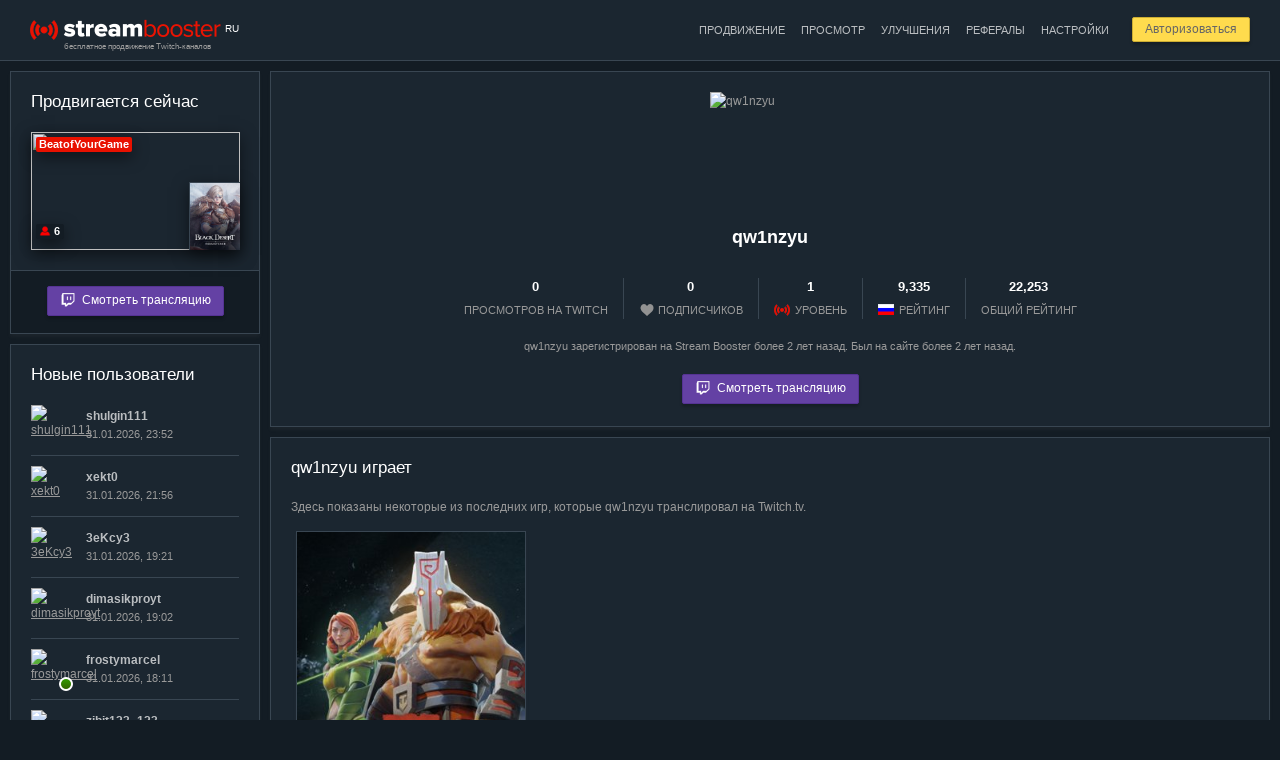

--- FILE ---
content_type: text/html; charset=utf-8
request_url: https://stream-booster.ru/user/qw1nzyu
body_size: 5489
content:
<!DOCTYPE html>
<html lang="ru">
<head>
	<title>qw1nzyu: Профиль пользователя — Stream Booster</title>
	<meta charset="utf-8" />
	<meta name="description" content="" />
	<meta http-equiv="Cache-Control" content="public" />
	<meta name="google-site-verification" content="wZD92v1sZ-9UqxH-LljeUD7j4BzWWXA9oe0PdASSl0Y" />
	<meta name="yandex-verification" content="563a245d2099ba58" />
	<link rel="alternate" hreflang="ru" href="https://stream-booster.ru/user/qw1nzyu" />
	<link rel="alternate" hreflang="en" href="https://stream-booster.ru/en/user/qw1nzyu" />
	<link rel="apple-touch-icon" sizes="180x180" href="/apple-touch-icon.png?v=dLnWwePodG">
	<link rel="icon" type="image/png" sizes="32x32" href="/favicon-32x32.png?v=dLnWwePodG">
	<link rel="icon" type="image/png" sizes="16x16" href="/favicon-16x16.png?v=dLnWwePodG">
	<link rel="manifest" href="/site.webmanifest?v=dLnWwePodG">
	<link rel="mask-icon" href="/safari-pinned-tab.svg?v=dLnWwePodG" color="#5bbad5">
	<link rel="shortcut icon" href="/favicon.ico?v=dLnWwePodG">
	<meta name="msapplication-TileColor" content="#2d89ef">
	<meta name="theme-color" content="#ffffff">
	<link rel="stylesheet" href="/css/style.css?v=jNXbRyOX" />
	<link rel="stylesheet" href="//code.jquery.com/ui/1.12.0/themes/base/jquery-ui.css" />
	<script async src="https://www.googletagmanager.com/gtag/js?id=UA-7160809-4"></script><script>window.dataLayer = window.dataLayer || [];function gtag(){dataLayer.push(arguments);}gtag('js', new Date());gtag('config', 'UA-7160809-4');</script>
	<script src="//code.jquery.com/jquery-latest.min.js"></script>
	<script src="//code.jquery.com/ui/1.12.0/jquery-ui.min.js"></script>
	<script src="/js/index.js?v=LIWTypeU"></script>
</head>
<body data-interval="30000" data-dynamic="0" class="darkened-mode">
		<div class="wrapper">
	<div class="inner-wrapper">
		<div class="header">
			<div class="container">
				<div class="logo f-left">
					<a href="/"><img src="/i/logo-darkened-mode.png" alt="Stream Booster"></a>
					<noindex><div class="current-language">RU</div></noindex>
					<div class="tagline">бесплатное продвижение Twitch-каналов</div>
				</div>
				<div class="user-controls f-right" id="user-controls">
											<div class="cool-button-margin">
							<a href="/login" class="cool-button mini reduce-opacity">Авторизоваться</a>
						</div>
									</div>
				<div class="main-menu f-right">
					<ul><li><a href="/dashboard/promotion" class="medium-opacity">Продвижение</a></li><li><a href="/dashboard/watch" class="medium-opacity">Просмотр</a></li><li><a href="/dashboard/upgrades" class="medium-opacity">Улучшения</a></li><li><a href="/dashboard/partner" class="medium-opacity">Рефералы</a></li><li><a href="/dashboard/settings" class="medium-opacity">Настройки</a></li></ul>				</div>
				<div class="clear"></div>
			</div>
		</div>
		<div class="container">

		
			<div class="left-sidebar sticky-sidebar">
		<div id="current-hero">
	
	<div class="block-3">
		<div class="block-body">

			<h2>Продвигается сейчас</h2>
			
			
			<a href="/game/Black%20Desert%20Online" title="Black Desert Online"><img src="/uploads/game-logos/Black Desert Online.jpg" class="game-logo box-shadow" alt="Black Desert Online"></a><a href="/user/BeatofYourGame" title="BeatofYourGame"><div class="live box-shadow">BeatofYourGame</div></a><div class="viewers-count box-shadow c-help" title="Текущее количество зрителей"><span class="viewers-icon"></span>6</div><a href="/watch"><img src="https://static-cdn.jtvnw.net/previews-ttv/live_user_beatofyourgame-156x88.jpg" class="current-hero-preview box-shadow"></a>
			
			

		</div>
		<div class="block-footer center">
			
			<a href="/watch" class="cool-button twitch-button reduce-opacity"><span></span>Смотреть трансляцию</a>
			
		</div>
	</div>
	</div>	<div id="new-members">
		
	<div class="block-3">
		<div class="block-body">
			<h2>Новые пользователи</h2>
			<ul class="users-list"><li><span class="userpic-container"><div class="user-logo-container small"><a href="/user/shulgin111"><span class="online c-help hidden" title="Идет трансляция"></span><img src="https://static-cdn.jtvnw.net/jtv_user_pictures/186cc3e9-1749-43a4-b79c-51c580e6cf1e-profile_image-70x70.png" class="user-logo" alt="shulgin111" title="shulgin111"></a></div></span><span class="info-container"><div class="user-name"><a class="medium-opacity" href="/user/shulgin111">shulgin111</a></div><div class="user-info"><span class="num">31.01.2026, 23:52</span></div></span></li><li><span class="userpic-container"><div class="user-logo-container small"><a href="/user/xekt0"><span class="online c-help hidden" title="Идет трансляция"></span><img src="https://static-cdn.jtvnw.net/jtv_user_pictures/a3f5fca1-4c03-468d-9257-2e8f4919deaf-profile_image-70x70.png" class="user-logo" alt="xekt0" title="xekt0"></a></div></span><span class="info-container"><div class="user-name"><a class="medium-opacity" href="/user/xekt0">xekt0</a></div><div class="user-info"><span class="num">31.01.2026, 21:56</span></div></span></li><li><span class="userpic-container"><div class="user-logo-container small"><a href="/user/3eKcy3"><span class="online c-help hidden" title="Идет трансляция"></span><img src="https://static-cdn.jtvnw.net/jtv_user_pictures/e98ed40c-2fea-40a9-9209-1cf05aa5fe09-profile_image-70x70.png" class="user-logo" alt="3eKcy3" title="3eKcy3"></a></div></span><span class="info-container"><div class="user-name"><a class="medium-opacity" href="/user/3eKcy3">3eKcy3</a></div><div class="user-info"><span class="num">31.01.2026, 19:21</span></div></span></li><li><span class="userpic-container"><div class="user-logo-container small"><a href="/user/dimasikproyt"><span class="online c-help hidden" title="Идет трансляция"></span><img src="https://static-cdn.jtvnw.net/jtv_user_pictures/36c49f61-d390-4e6a-a9c6-c42a86926fe8-profile_image-70x70.jpeg" class="user-logo" alt="dimasikproyt" title="dimasikproyt"></a></div></span><span class="info-container"><div class="user-name"><a class="medium-opacity" href="/user/dimasikproyt">dimasikproyt</a></div><div class="user-info"><span class="num">31.01.2026, 19:02</span></div></span></li><li><span class="userpic-container"><div class="user-logo-container small"><a href="/user/frostymarcel"><span class="online c-help" title="Идет трансляция"></span><img src="https://static-cdn.jtvnw.net/jtv_user_pictures/5b8d6b3a-1c7d-420d-b516-449d9e93651f-profile_image-70x70.jpeg" class="user-logo" alt="frostymarcel" title="frostymarcel"></a></div></span><span class="info-container"><div class="user-name"><a class="medium-opacity" href="/user/frostymarcel">frostymarcel</a></div><div class="user-info"><span class="num">31.01.2026, 18:11</span></div></span></li><li><span class="userpic-container"><div class="user-logo-container small"><a href="/user/zibit123_123"><span class="online c-help hidden" title="Идет трансляция"></span><img src="https://static-cdn.jtvnw.net/jtv_user_pictures/d8c142cf-76e0-43ad-9e16-8b9e26038f70-profile_image-70x70.png" class="user-logo" alt="zibit123_123" title="zibit123_123"></a></div></span><span class="info-container"><div class="user-name"><a class="medium-opacity" href="/user/zibit123_123">zibit123_123</a></div><div class="user-info"><span class="num">31.01.2026, 16:49</span></div></span></li><li><span class="userpic-container"><div class="user-logo-container small"><a href="/user/JoeAlin"><span class="online c-help hidden" title="Идет трансляция"></span><img src="https://static-cdn.jtvnw.net/jtv_user_pictures/d46e44b2-c7ad-4411-aa3f-793d33c8e850-profile_image-70x70.png" class="user-logo" alt="JoeAlin" title="JoeAlin"></a></div></span><span class="info-container"><div class="user-name"><a class="medium-opacity" href="/user/JoeAlin">JoeAlin</a></div><div class="user-info"><span class="num">30.01.2026, 20:04</span></div></span></li><li><span class="userpic-container"><div class="user-logo-container small"><a href="/user/bober_ttv_"><span class="online c-help hidden" title="Идет трансляция"></span><img src="https://static-cdn.jtvnw.net/jtv_user_pictures/8eb0e690-7924-420d-91a7-19f24c8c5be8-profile_image-70x70.png" class="user-logo" alt="bober_ttv_" title="bober_ttv_"></a></div></span><span class="info-container"><div class="user-name"><a class="medium-opacity" href="/user/bober_ttv_">bober_ttv_</a></div><div class="user-info"><span class="num">30.01.2026, 18:38</span></div></span></li><li><span class="userpic-container"><div class="user-logo-container small"><a href="/user/spsifg"><span class="online c-help hidden" title="Идет трансляция"></span><img src="https://static-cdn.jtvnw.net/jtv_user_pictures/1c7b2c19-610a-4f8e-89bf-c32a1eb71e38-profile_image-70x70.png" class="user-logo" alt="spsifg" title="spsifg"></a></div></span><span class="info-container"><div class="user-name"><a class="medium-opacity" href="/user/spsifg">spsifg</a></div><div class="user-info"><span class="num">30.01.2026, 17:32</span></div></span></li><li><span class="userpic-container"><div class="user-logo-container small"><a href="/user/avantroses"><span class="online c-help hidden" title="Идет трансляция"></span><img src="https://static-cdn.jtvnw.net/jtv_user_pictures/6ce78545-7239-4e1b-a075-a2e7921ad3f4-profile_image-70x70.jpeg" class="user-logo" alt="avantroses" title="avantroses"></a></div></span><span class="info-container"><div class="user-name"><a class="medium-opacity" href="/user/avantroses">avantroses</a></div><div class="user-info"><span class="num">30.01.2026, 14:58</span></div></span></li></ul>
		</div>
		<div class="block-footer center">
			<a href="/users-rating" class="cool-button cool-button-3">Смотреть всех пользователей</a>
		</div>
	</div>
		</div>
<div id="most-active">
	
	<div class="block-3">
		<div class="block-body">
			<h2>ТОП-5 пользователей</h2>
			<ul class="users-list"><li><span class="userpic-container"><div class="user-logo-container small"><a href="/about#vip-club" title="VIP-клуб"><span class="vip-icon"></span></a><a href="/user/NordHelge"><span class="online c-help hidden" title="Идет трансляция"></span><img src="https://static-cdn.jtvnw.net/jtv_user_pictures/96ccf60e-266d-4cbd-954d-92dbd8c45a58-profile_image-70x70.png" class="user-logo" alt="NordHelge" title="NordHelge"></a></div></span><span class="info-container"><div class="user-name"><a class="medium-opacity" href="/user/NordHelge">NordHelge</a></div><div class="user-info"><span class="num">315,537,365</span> единиц опыта</div></span></li><li><span class="userpic-container"><div class="user-logo-container small"><a href="/about#vip-club" title="VIP-клуб"><span class="vip-icon"></span></a><a href="/user/PsychoDoctorTV"><span class="online c-help hidden" title="Идет трансляция"></span><img src="https://static-cdn.jtvnw.net/jtv_user_pictures/ac4e8b36-30ac-47f1-8cc6-125a351c2b7a-profile_image-70x70.png" class="user-logo" alt="PsychoDoctorTV" title="PsychoDoctorTV"></a></div></span><span class="info-container"><div class="user-name"><a class="medium-opacity" href="/user/PsychoDoctorTV">PsychoDoctorTV</a></div><div class="user-info"><span class="num">269,190,181</span> единиц опыта</div></span></li><li><span class="userpic-container"><div class="user-logo-container small"><a href="/about#vip-club" title="VIP-клуб"><span class="vip-icon"></span></a><a href="/user/Zavaho_lori"><span class="online c-help" title="Идет трансляция"></span><img src="https://static-cdn.jtvnw.net/jtv_user_pictures/0570f463-45c5-4c36-9fb3-58aba4f8ff54-profile_image-70x70.png" class="user-logo" alt="Zavaho_lori" title="Zavaho_lori"></a></div></span><span class="info-container"><div class="user-name"><a class="medium-opacity" href="/user/Zavaho_lori">Zavaho_lori</a></div><div class="user-info"><span class="num">207,375,558</span> единиц опыта</div></span></li><li><span class="userpic-container"><div class="user-logo-container small"><a href="/user/AzEsmtv"><span class="online c-help hidden" title="Идет трансляция"></span><img src="https://static-cdn.jtvnw.net/jtv_user_pictures/bf892aa6b7f3e2d6-profile_image-70x70.jpeg" class="user-logo" alt="AzEsmtv" title="AzEsmtv"></a></div></span><span class="info-container"><div class="user-name"><a class="medium-opacity" href="/user/AzEsmtv">AzEsmtv</a></div><div class="user-info"><span class="num">167,031,267</span> единиц опыта</div></span></li><li><span class="userpic-container"><div class="user-logo-container small"><a href="/about#vip-club" title="VIP-клуб"><span class="vip-icon"></span></a><a href="/user/nodonation_mobile"><span class="online c-help hidden" title="Идет трансляция"></span><img src="https://static-cdn.jtvnw.net/jtv_user_pictures/bea03c31-01ec-45b4-920f-476408a62bc1-profile_image-70x70.png" class="user-logo" alt="nodonation_mobile" title="nodonation_mobile"></a></div></span><span class="info-container"><div class="user-name"><a class="medium-opacity" href="/user/nodonation_mobile">nodonation_mobile</a></div><div class="user-info"><span class="num">165,477,097</span> единиц опыта</div></span></li></ul>
		</div>
		<div class="block-footer center">
			<a href="/users-rating" class="cool-button cool-button-3">Смотреть полный рейтинг</a>
		</div>
	</div>
	</div>	</div>
	<div class="content">
		<div class="block">
			<img class="user-profile-userpic" alt="qw1nzyu" src="https://static-cdn.jtvnw.net/user-default-pictures-uv/de130ab0-def7-11e9-b668-784f43822e80-profile_image-150x150.png">
			<div class="user-profile-header center">
				<h1>qw1nzyu</h1>
								<div class="clear"></div>
				<ul>
					<li><div class="amount">0</div>просмотров на Twitch</li>
					<li><div class="amount">0</div><span class="followers-icon"></span>подписчиков</li>
										<li><div class="amount">1</div><span class="sb-logo-icon"></span>уровень</li>
										<li><div class="amount">9,335</div><span class="russian-icon"></span>рейтинг</li>
										<li><div class="amount">22,253</div>общий рейтинг</li>
				</ul>
				<div class="clear"></div>
				<div class="coward">qw1nzyu зарегистрирован на Stream Booster более 2 лет назад. Был на сайте более 2 лет назад.</div>
				<noindex><div class="margin-top-a-bit"><a href="/watch/5g7ZvPSovi" class="cool-button twitch-button reduce-opacity"><span></span>Смотреть трансляцию</a></div></noindex>			</div>
		</div>
				
						<div class="block">
			<h2>qw1nzyu играет</h2>
			<p>Здесь показаны некоторые из последних игр, которые qw1nzyu транслировал на Twitch.tv.</p>
			<div class="catalog-table medium-catalog-table"><div class="medium-catalog-tr"><div class="catalog-td medium-catalog-td"><div class="medium-catalog-inner-block block-3"><a href="/game/Dota%202" title="Dota 2"><img alt="Dota 2" class="game-logo" src="/uploads/game-logos/Dota%202.jpg"></a></div></div><div class="catalog-td medium-catalog-td"></div><div class="catalog-td medium-catalog-td"></div><div class="catalog-td medium-catalog-td"></div></div></div>		</div>
				<div class="block">
			<h2>Комментарии и пожелания</h2>
						
	<noindex>
		<script src="https://www.google.com/recaptcha/api.js?render=6LfvnuwUAAAAAArf1d0F0zpE_PKZObfM3I5pxD2U"></script>
		<script>
		$(document).on("click", "#post-new-comment:not(.disabled)", function() {
			$(this).addClass("disabled");
			$("#anc-submit").addClass("hidden");
			$("#anc-loader").removeClass("hidden");
			
			grecaptcha.execute("6LfvnuwUAAAAAArf1d0F0zpE_PKZObfM3I5pxD2U", {action: "homepage"}).then(function(token) {
				$.ajax({
					type: "POST",
					url: "/ajax/google-recaptcha-check-02.php",
					data: ({params : $("#comment-text").attr("data-params"), parent_params : $("#new-comment-form-parent-id-value").val(), lang : $("html").attr("lang"), token : token, text : $("#comment-text").val()}),
					dataType: "json",
					success: function(data) {
						if(data) {
							if(data["success_message"]) {
								showSuccessMessage(data["success_message"]);
								$("#comment-text").val("");
							}
							if(data["error_message"]) {
								showErrorMessage(data["error_message"]);
							}
							$("#post-new-comment").removeClass("disabled");
							$("#anc-submit").removeClass("hidden");
							$("#anc-loader").addClass("hidden");
						}
					}
				});
			});
			return false;
		});
		$(document).on("click", "#post-new-comment.disabled", function() {
			return false;
		});
		</script>

		<div id="new-comment-form-container">
			<form action="" method="post" enctype="multipart/form-data" id="new-comment-form">
				<table cellspacing="0" cellpadding="0" class="textarea-header"><tr><td class="left"><div class="placeholder">Текст комментария:</div></td><td class="right"><nobr class="coward low-opacity">Количество символов: <span class="textarea-characters-sum">0</span></nobr></td></tr></table>
				<textarea id="comment-text" data-params="YTozOntzOjExOiJteXNxbF9maWVsZCI7czo3OiJVU0VSX0lEIjtzOjE3OiJteXNxbF9maWVsZF92YWx1ZSI7czo1OiI4MzE3NyI7czo5OiJmb3JtX2hhc2giO3M6MzI6ImY1YmZiMGNkZDM1ZjIwYmU4MzM4OGE2MzMxMTRkMmY2Ijt9" maxlength="1000" class="with-comment"></textarea>
				<div class="field-comment">Максимальное количество символов в тексте комментария — 1,000. Все комментарии модерируются перед публикацией.</div>
				<input type="hidden" name="parent_id" id="new-comment-form-parent-id-value" data-value="YToyOntzOjk6InBhcmVudF9pZCI7czoxOiIwIjtzOjE0OiJwYXJlbnRfaWRfaGFzaCI7czozMjoiOTViYTBlMzgyMmJmMTJlNzU2N2Q5Njg1MGVjZmNiYmIiO30=" value="YToyOntzOjk6InBhcmVudF9pZCI7czoxOiIwIjtzOjE0OiJwYXJlbnRfaWRfaGFzaCI7czozMjoiOTViYTBlMzgyMmJmMTJlNzU2N2Q5Njg1MGVjZmNiYmIiO30=">

				<input type="hidden" name="add_new_comment" value="u2h1inrqbqp2v8nol572oqka26">
				<a href="" id="post-new-comment" class="cool-button reduce-opacity"><span id="anc-submit">Отправить комментарий</span><span id="anc-loader" class="hidden"><img src="/i/loader-4.gif"></span></a>
			</form>
		</div>
	</noindex>
			</div>
	</div>
	<div class="clear"></div>
		</div>
	</div>
	<div class="footer">
		<div class="container">
			<div class="f-left">
				&copy; 2026 Stream Booster — бесплатное продвижение Twitch-каналов.
				<a href="/"><img src="/i/logo-white.png" class="footer-logo medium-opacity" alt="Stream Booster"></a>
				<div><a href="https://stream-booster.ru/en/user/qw1nzyu"><span class="english-icon"></span></a><a href="https://stream-booster.ru/en/user/qw1nzyu">english version</a></div>
			</div>
			<div class="f-right right">
				<div class="footer-menu"><ul><li><a href="/about">Как это работает</a></li><li><a href="/news">Новости и обновления</a></li><li><a href="/articles">Полезные статьи</a></li><li><a href="/games">Популярные игры</a></li></ul></div>
				<p>Техподдержка: streambooster.ru@gmail.com</p>				
				<noindex><div class="google-recaptcha-policy">Этот сайт защищен reCAPTCHA, <a href="https://policies.google.com/privacy" target="_blank" rel="nofollow">политикой конфиденциальности Google</a> и применяются <a href="https://policies.google.com/terms" target="_blank" rel="nofollow">условия использования</a>.</div></noindex>
			</div>
			<div class="clear"></div>
		</div>
	</div>
</div><script type="text/javascript" > (function(m,e,t,r,i,k,a){m[i]=m[i]||function(){(m[i].a=m[i].a||[]).push(arguments)}; m[i].l=1*new Date();k=e.createElement(t),a=e.getElementsByTagName(t)[0],k.async=1,k.src=r,a.parentNode.insertBefore(k,a)}) (window, document, "script", "https://mc.yandex.ru/metrika/tag.js", "ym"); ym(86668686, "init", { clickmap:true, trackLinks:true, accurateTrackBounce:true }); </script> <noscript><div><img src="https://mc.yandex.ru/watch/86668686" style="position:absolute; left:-9999px;" alt="" /></div></noscript>
</body>
</html>


--- FILE ---
content_type: text/html; charset=utf-8
request_url: https://www.google.com/recaptcha/api2/anchor?ar=1&k=6LfvnuwUAAAAAArf1d0F0zpE_PKZObfM3I5pxD2U&co=aHR0cHM6Ly9zdHJlYW0tYm9vc3Rlci5ydTo0NDM.&hl=en&v=N67nZn4AqZkNcbeMu4prBgzg&size=invisible&anchor-ms=20000&execute-ms=30000&cb=go0rstlvab8i
body_size: 48724
content:
<!DOCTYPE HTML><html dir="ltr" lang="en"><head><meta http-equiv="Content-Type" content="text/html; charset=UTF-8">
<meta http-equiv="X-UA-Compatible" content="IE=edge">
<title>reCAPTCHA</title>
<style type="text/css">
/* cyrillic-ext */
@font-face {
  font-family: 'Roboto';
  font-style: normal;
  font-weight: 400;
  font-stretch: 100%;
  src: url(//fonts.gstatic.com/s/roboto/v48/KFO7CnqEu92Fr1ME7kSn66aGLdTylUAMa3GUBHMdazTgWw.woff2) format('woff2');
  unicode-range: U+0460-052F, U+1C80-1C8A, U+20B4, U+2DE0-2DFF, U+A640-A69F, U+FE2E-FE2F;
}
/* cyrillic */
@font-face {
  font-family: 'Roboto';
  font-style: normal;
  font-weight: 400;
  font-stretch: 100%;
  src: url(//fonts.gstatic.com/s/roboto/v48/KFO7CnqEu92Fr1ME7kSn66aGLdTylUAMa3iUBHMdazTgWw.woff2) format('woff2');
  unicode-range: U+0301, U+0400-045F, U+0490-0491, U+04B0-04B1, U+2116;
}
/* greek-ext */
@font-face {
  font-family: 'Roboto';
  font-style: normal;
  font-weight: 400;
  font-stretch: 100%;
  src: url(//fonts.gstatic.com/s/roboto/v48/KFO7CnqEu92Fr1ME7kSn66aGLdTylUAMa3CUBHMdazTgWw.woff2) format('woff2');
  unicode-range: U+1F00-1FFF;
}
/* greek */
@font-face {
  font-family: 'Roboto';
  font-style: normal;
  font-weight: 400;
  font-stretch: 100%;
  src: url(//fonts.gstatic.com/s/roboto/v48/KFO7CnqEu92Fr1ME7kSn66aGLdTylUAMa3-UBHMdazTgWw.woff2) format('woff2');
  unicode-range: U+0370-0377, U+037A-037F, U+0384-038A, U+038C, U+038E-03A1, U+03A3-03FF;
}
/* math */
@font-face {
  font-family: 'Roboto';
  font-style: normal;
  font-weight: 400;
  font-stretch: 100%;
  src: url(//fonts.gstatic.com/s/roboto/v48/KFO7CnqEu92Fr1ME7kSn66aGLdTylUAMawCUBHMdazTgWw.woff2) format('woff2');
  unicode-range: U+0302-0303, U+0305, U+0307-0308, U+0310, U+0312, U+0315, U+031A, U+0326-0327, U+032C, U+032F-0330, U+0332-0333, U+0338, U+033A, U+0346, U+034D, U+0391-03A1, U+03A3-03A9, U+03B1-03C9, U+03D1, U+03D5-03D6, U+03F0-03F1, U+03F4-03F5, U+2016-2017, U+2034-2038, U+203C, U+2040, U+2043, U+2047, U+2050, U+2057, U+205F, U+2070-2071, U+2074-208E, U+2090-209C, U+20D0-20DC, U+20E1, U+20E5-20EF, U+2100-2112, U+2114-2115, U+2117-2121, U+2123-214F, U+2190, U+2192, U+2194-21AE, U+21B0-21E5, U+21F1-21F2, U+21F4-2211, U+2213-2214, U+2216-22FF, U+2308-230B, U+2310, U+2319, U+231C-2321, U+2336-237A, U+237C, U+2395, U+239B-23B7, U+23D0, U+23DC-23E1, U+2474-2475, U+25AF, U+25B3, U+25B7, U+25BD, U+25C1, U+25CA, U+25CC, U+25FB, U+266D-266F, U+27C0-27FF, U+2900-2AFF, U+2B0E-2B11, U+2B30-2B4C, U+2BFE, U+3030, U+FF5B, U+FF5D, U+1D400-1D7FF, U+1EE00-1EEFF;
}
/* symbols */
@font-face {
  font-family: 'Roboto';
  font-style: normal;
  font-weight: 400;
  font-stretch: 100%;
  src: url(//fonts.gstatic.com/s/roboto/v48/KFO7CnqEu92Fr1ME7kSn66aGLdTylUAMaxKUBHMdazTgWw.woff2) format('woff2');
  unicode-range: U+0001-000C, U+000E-001F, U+007F-009F, U+20DD-20E0, U+20E2-20E4, U+2150-218F, U+2190, U+2192, U+2194-2199, U+21AF, U+21E6-21F0, U+21F3, U+2218-2219, U+2299, U+22C4-22C6, U+2300-243F, U+2440-244A, U+2460-24FF, U+25A0-27BF, U+2800-28FF, U+2921-2922, U+2981, U+29BF, U+29EB, U+2B00-2BFF, U+4DC0-4DFF, U+FFF9-FFFB, U+10140-1018E, U+10190-1019C, U+101A0, U+101D0-101FD, U+102E0-102FB, U+10E60-10E7E, U+1D2C0-1D2D3, U+1D2E0-1D37F, U+1F000-1F0FF, U+1F100-1F1AD, U+1F1E6-1F1FF, U+1F30D-1F30F, U+1F315, U+1F31C, U+1F31E, U+1F320-1F32C, U+1F336, U+1F378, U+1F37D, U+1F382, U+1F393-1F39F, U+1F3A7-1F3A8, U+1F3AC-1F3AF, U+1F3C2, U+1F3C4-1F3C6, U+1F3CA-1F3CE, U+1F3D4-1F3E0, U+1F3ED, U+1F3F1-1F3F3, U+1F3F5-1F3F7, U+1F408, U+1F415, U+1F41F, U+1F426, U+1F43F, U+1F441-1F442, U+1F444, U+1F446-1F449, U+1F44C-1F44E, U+1F453, U+1F46A, U+1F47D, U+1F4A3, U+1F4B0, U+1F4B3, U+1F4B9, U+1F4BB, U+1F4BF, U+1F4C8-1F4CB, U+1F4D6, U+1F4DA, U+1F4DF, U+1F4E3-1F4E6, U+1F4EA-1F4ED, U+1F4F7, U+1F4F9-1F4FB, U+1F4FD-1F4FE, U+1F503, U+1F507-1F50B, U+1F50D, U+1F512-1F513, U+1F53E-1F54A, U+1F54F-1F5FA, U+1F610, U+1F650-1F67F, U+1F687, U+1F68D, U+1F691, U+1F694, U+1F698, U+1F6AD, U+1F6B2, U+1F6B9-1F6BA, U+1F6BC, U+1F6C6-1F6CF, U+1F6D3-1F6D7, U+1F6E0-1F6EA, U+1F6F0-1F6F3, U+1F6F7-1F6FC, U+1F700-1F7FF, U+1F800-1F80B, U+1F810-1F847, U+1F850-1F859, U+1F860-1F887, U+1F890-1F8AD, U+1F8B0-1F8BB, U+1F8C0-1F8C1, U+1F900-1F90B, U+1F93B, U+1F946, U+1F984, U+1F996, U+1F9E9, U+1FA00-1FA6F, U+1FA70-1FA7C, U+1FA80-1FA89, U+1FA8F-1FAC6, U+1FACE-1FADC, U+1FADF-1FAE9, U+1FAF0-1FAF8, U+1FB00-1FBFF;
}
/* vietnamese */
@font-face {
  font-family: 'Roboto';
  font-style: normal;
  font-weight: 400;
  font-stretch: 100%;
  src: url(//fonts.gstatic.com/s/roboto/v48/KFO7CnqEu92Fr1ME7kSn66aGLdTylUAMa3OUBHMdazTgWw.woff2) format('woff2');
  unicode-range: U+0102-0103, U+0110-0111, U+0128-0129, U+0168-0169, U+01A0-01A1, U+01AF-01B0, U+0300-0301, U+0303-0304, U+0308-0309, U+0323, U+0329, U+1EA0-1EF9, U+20AB;
}
/* latin-ext */
@font-face {
  font-family: 'Roboto';
  font-style: normal;
  font-weight: 400;
  font-stretch: 100%;
  src: url(//fonts.gstatic.com/s/roboto/v48/KFO7CnqEu92Fr1ME7kSn66aGLdTylUAMa3KUBHMdazTgWw.woff2) format('woff2');
  unicode-range: U+0100-02BA, U+02BD-02C5, U+02C7-02CC, U+02CE-02D7, U+02DD-02FF, U+0304, U+0308, U+0329, U+1D00-1DBF, U+1E00-1E9F, U+1EF2-1EFF, U+2020, U+20A0-20AB, U+20AD-20C0, U+2113, U+2C60-2C7F, U+A720-A7FF;
}
/* latin */
@font-face {
  font-family: 'Roboto';
  font-style: normal;
  font-weight: 400;
  font-stretch: 100%;
  src: url(//fonts.gstatic.com/s/roboto/v48/KFO7CnqEu92Fr1ME7kSn66aGLdTylUAMa3yUBHMdazQ.woff2) format('woff2');
  unicode-range: U+0000-00FF, U+0131, U+0152-0153, U+02BB-02BC, U+02C6, U+02DA, U+02DC, U+0304, U+0308, U+0329, U+2000-206F, U+20AC, U+2122, U+2191, U+2193, U+2212, U+2215, U+FEFF, U+FFFD;
}
/* cyrillic-ext */
@font-face {
  font-family: 'Roboto';
  font-style: normal;
  font-weight: 500;
  font-stretch: 100%;
  src: url(//fonts.gstatic.com/s/roboto/v48/KFO7CnqEu92Fr1ME7kSn66aGLdTylUAMa3GUBHMdazTgWw.woff2) format('woff2');
  unicode-range: U+0460-052F, U+1C80-1C8A, U+20B4, U+2DE0-2DFF, U+A640-A69F, U+FE2E-FE2F;
}
/* cyrillic */
@font-face {
  font-family: 'Roboto';
  font-style: normal;
  font-weight: 500;
  font-stretch: 100%;
  src: url(//fonts.gstatic.com/s/roboto/v48/KFO7CnqEu92Fr1ME7kSn66aGLdTylUAMa3iUBHMdazTgWw.woff2) format('woff2');
  unicode-range: U+0301, U+0400-045F, U+0490-0491, U+04B0-04B1, U+2116;
}
/* greek-ext */
@font-face {
  font-family: 'Roboto';
  font-style: normal;
  font-weight: 500;
  font-stretch: 100%;
  src: url(//fonts.gstatic.com/s/roboto/v48/KFO7CnqEu92Fr1ME7kSn66aGLdTylUAMa3CUBHMdazTgWw.woff2) format('woff2');
  unicode-range: U+1F00-1FFF;
}
/* greek */
@font-face {
  font-family: 'Roboto';
  font-style: normal;
  font-weight: 500;
  font-stretch: 100%;
  src: url(//fonts.gstatic.com/s/roboto/v48/KFO7CnqEu92Fr1ME7kSn66aGLdTylUAMa3-UBHMdazTgWw.woff2) format('woff2');
  unicode-range: U+0370-0377, U+037A-037F, U+0384-038A, U+038C, U+038E-03A1, U+03A3-03FF;
}
/* math */
@font-face {
  font-family: 'Roboto';
  font-style: normal;
  font-weight: 500;
  font-stretch: 100%;
  src: url(//fonts.gstatic.com/s/roboto/v48/KFO7CnqEu92Fr1ME7kSn66aGLdTylUAMawCUBHMdazTgWw.woff2) format('woff2');
  unicode-range: U+0302-0303, U+0305, U+0307-0308, U+0310, U+0312, U+0315, U+031A, U+0326-0327, U+032C, U+032F-0330, U+0332-0333, U+0338, U+033A, U+0346, U+034D, U+0391-03A1, U+03A3-03A9, U+03B1-03C9, U+03D1, U+03D5-03D6, U+03F0-03F1, U+03F4-03F5, U+2016-2017, U+2034-2038, U+203C, U+2040, U+2043, U+2047, U+2050, U+2057, U+205F, U+2070-2071, U+2074-208E, U+2090-209C, U+20D0-20DC, U+20E1, U+20E5-20EF, U+2100-2112, U+2114-2115, U+2117-2121, U+2123-214F, U+2190, U+2192, U+2194-21AE, U+21B0-21E5, U+21F1-21F2, U+21F4-2211, U+2213-2214, U+2216-22FF, U+2308-230B, U+2310, U+2319, U+231C-2321, U+2336-237A, U+237C, U+2395, U+239B-23B7, U+23D0, U+23DC-23E1, U+2474-2475, U+25AF, U+25B3, U+25B7, U+25BD, U+25C1, U+25CA, U+25CC, U+25FB, U+266D-266F, U+27C0-27FF, U+2900-2AFF, U+2B0E-2B11, U+2B30-2B4C, U+2BFE, U+3030, U+FF5B, U+FF5D, U+1D400-1D7FF, U+1EE00-1EEFF;
}
/* symbols */
@font-face {
  font-family: 'Roboto';
  font-style: normal;
  font-weight: 500;
  font-stretch: 100%;
  src: url(//fonts.gstatic.com/s/roboto/v48/KFO7CnqEu92Fr1ME7kSn66aGLdTylUAMaxKUBHMdazTgWw.woff2) format('woff2');
  unicode-range: U+0001-000C, U+000E-001F, U+007F-009F, U+20DD-20E0, U+20E2-20E4, U+2150-218F, U+2190, U+2192, U+2194-2199, U+21AF, U+21E6-21F0, U+21F3, U+2218-2219, U+2299, U+22C4-22C6, U+2300-243F, U+2440-244A, U+2460-24FF, U+25A0-27BF, U+2800-28FF, U+2921-2922, U+2981, U+29BF, U+29EB, U+2B00-2BFF, U+4DC0-4DFF, U+FFF9-FFFB, U+10140-1018E, U+10190-1019C, U+101A0, U+101D0-101FD, U+102E0-102FB, U+10E60-10E7E, U+1D2C0-1D2D3, U+1D2E0-1D37F, U+1F000-1F0FF, U+1F100-1F1AD, U+1F1E6-1F1FF, U+1F30D-1F30F, U+1F315, U+1F31C, U+1F31E, U+1F320-1F32C, U+1F336, U+1F378, U+1F37D, U+1F382, U+1F393-1F39F, U+1F3A7-1F3A8, U+1F3AC-1F3AF, U+1F3C2, U+1F3C4-1F3C6, U+1F3CA-1F3CE, U+1F3D4-1F3E0, U+1F3ED, U+1F3F1-1F3F3, U+1F3F5-1F3F7, U+1F408, U+1F415, U+1F41F, U+1F426, U+1F43F, U+1F441-1F442, U+1F444, U+1F446-1F449, U+1F44C-1F44E, U+1F453, U+1F46A, U+1F47D, U+1F4A3, U+1F4B0, U+1F4B3, U+1F4B9, U+1F4BB, U+1F4BF, U+1F4C8-1F4CB, U+1F4D6, U+1F4DA, U+1F4DF, U+1F4E3-1F4E6, U+1F4EA-1F4ED, U+1F4F7, U+1F4F9-1F4FB, U+1F4FD-1F4FE, U+1F503, U+1F507-1F50B, U+1F50D, U+1F512-1F513, U+1F53E-1F54A, U+1F54F-1F5FA, U+1F610, U+1F650-1F67F, U+1F687, U+1F68D, U+1F691, U+1F694, U+1F698, U+1F6AD, U+1F6B2, U+1F6B9-1F6BA, U+1F6BC, U+1F6C6-1F6CF, U+1F6D3-1F6D7, U+1F6E0-1F6EA, U+1F6F0-1F6F3, U+1F6F7-1F6FC, U+1F700-1F7FF, U+1F800-1F80B, U+1F810-1F847, U+1F850-1F859, U+1F860-1F887, U+1F890-1F8AD, U+1F8B0-1F8BB, U+1F8C0-1F8C1, U+1F900-1F90B, U+1F93B, U+1F946, U+1F984, U+1F996, U+1F9E9, U+1FA00-1FA6F, U+1FA70-1FA7C, U+1FA80-1FA89, U+1FA8F-1FAC6, U+1FACE-1FADC, U+1FADF-1FAE9, U+1FAF0-1FAF8, U+1FB00-1FBFF;
}
/* vietnamese */
@font-face {
  font-family: 'Roboto';
  font-style: normal;
  font-weight: 500;
  font-stretch: 100%;
  src: url(//fonts.gstatic.com/s/roboto/v48/KFO7CnqEu92Fr1ME7kSn66aGLdTylUAMa3OUBHMdazTgWw.woff2) format('woff2');
  unicode-range: U+0102-0103, U+0110-0111, U+0128-0129, U+0168-0169, U+01A0-01A1, U+01AF-01B0, U+0300-0301, U+0303-0304, U+0308-0309, U+0323, U+0329, U+1EA0-1EF9, U+20AB;
}
/* latin-ext */
@font-face {
  font-family: 'Roboto';
  font-style: normal;
  font-weight: 500;
  font-stretch: 100%;
  src: url(//fonts.gstatic.com/s/roboto/v48/KFO7CnqEu92Fr1ME7kSn66aGLdTylUAMa3KUBHMdazTgWw.woff2) format('woff2');
  unicode-range: U+0100-02BA, U+02BD-02C5, U+02C7-02CC, U+02CE-02D7, U+02DD-02FF, U+0304, U+0308, U+0329, U+1D00-1DBF, U+1E00-1E9F, U+1EF2-1EFF, U+2020, U+20A0-20AB, U+20AD-20C0, U+2113, U+2C60-2C7F, U+A720-A7FF;
}
/* latin */
@font-face {
  font-family: 'Roboto';
  font-style: normal;
  font-weight: 500;
  font-stretch: 100%;
  src: url(//fonts.gstatic.com/s/roboto/v48/KFO7CnqEu92Fr1ME7kSn66aGLdTylUAMa3yUBHMdazQ.woff2) format('woff2');
  unicode-range: U+0000-00FF, U+0131, U+0152-0153, U+02BB-02BC, U+02C6, U+02DA, U+02DC, U+0304, U+0308, U+0329, U+2000-206F, U+20AC, U+2122, U+2191, U+2193, U+2212, U+2215, U+FEFF, U+FFFD;
}
/* cyrillic-ext */
@font-face {
  font-family: 'Roboto';
  font-style: normal;
  font-weight: 900;
  font-stretch: 100%;
  src: url(//fonts.gstatic.com/s/roboto/v48/KFO7CnqEu92Fr1ME7kSn66aGLdTylUAMa3GUBHMdazTgWw.woff2) format('woff2');
  unicode-range: U+0460-052F, U+1C80-1C8A, U+20B4, U+2DE0-2DFF, U+A640-A69F, U+FE2E-FE2F;
}
/* cyrillic */
@font-face {
  font-family: 'Roboto';
  font-style: normal;
  font-weight: 900;
  font-stretch: 100%;
  src: url(//fonts.gstatic.com/s/roboto/v48/KFO7CnqEu92Fr1ME7kSn66aGLdTylUAMa3iUBHMdazTgWw.woff2) format('woff2');
  unicode-range: U+0301, U+0400-045F, U+0490-0491, U+04B0-04B1, U+2116;
}
/* greek-ext */
@font-face {
  font-family: 'Roboto';
  font-style: normal;
  font-weight: 900;
  font-stretch: 100%;
  src: url(//fonts.gstatic.com/s/roboto/v48/KFO7CnqEu92Fr1ME7kSn66aGLdTylUAMa3CUBHMdazTgWw.woff2) format('woff2');
  unicode-range: U+1F00-1FFF;
}
/* greek */
@font-face {
  font-family: 'Roboto';
  font-style: normal;
  font-weight: 900;
  font-stretch: 100%;
  src: url(//fonts.gstatic.com/s/roboto/v48/KFO7CnqEu92Fr1ME7kSn66aGLdTylUAMa3-UBHMdazTgWw.woff2) format('woff2');
  unicode-range: U+0370-0377, U+037A-037F, U+0384-038A, U+038C, U+038E-03A1, U+03A3-03FF;
}
/* math */
@font-face {
  font-family: 'Roboto';
  font-style: normal;
  font-weight: 900;
  font-stretch: 100%;
  src: url(//fonts.gstatic.com/s/roboto/v48/KFO7CnqEu92Fr1ME7kSn66aGLdTylUAMawCUBHMdazTgWw.woff2) format('woff2');
  unicode-range: U+0302-0303, U+0305, U+0307-0308, U+0310, U+0312, U+0315, U+031A, U+0326-0327, U+032C, U+032F-0330, U+0332-0333, U+0338, U+033A, U+0346, U+034D, U+0391-03A1, U+03A3-03A9, U+03B1-03C9, U+03D1, U+03D5-03D6, U+03F0-03F1, U+03F4-03F5, U+2016-2017, U+2034-2038, U+203C, U+2040, U+2043, U+2047, U+2050, U+2057, U+205F, U+2070-2071, U+2074-208E, U+2090-209C, U+20D0-20DC, U+20E1, U+20E5-20EF, U+2100-2112, U+2114-2115, U+2117-2121, U+2123-214F, U+2190, U+2192, U+2194-21AE, U+21B0-21E5, U+21F1-21F2, U+21F4-2211, U+2213-2214, U+2216-22FF, U+2308-230B, U+2310, U+2319, U+231C-2321, U+2336-237A, U+237C, U+2395, U+239B-23B7, U+23D0, U+23DC-23E1, U+2474-2475, U+25AF, U+25B3, U+25B7, U+25BD, U+25C1, U+25CA, U+25CC, U+25FB, U+266D-266F, U+27C0-27FF, U+2900-2AFF, U+2B0E-2B11, U+2B30-2B4C, U+2BFE, U+3030, U+FF5B, U+FF5D, U+1D400-1D7FF, U+1EE00-1EEFF;
}
/* symbols */
@font-face {
  font-family: 'Roboto';
  font-style: normal;
  font-weight: 900;
  font-stretch: 100%;
  src: url(//fonts.gstatic.com/s/roboto/v48/KFO7CnqEu92Fr1ME7kSn66aGLdTylUAMaxKUBHMdazTgWw.woff2) format('woff2');
  unicode-range: U+0001-000C, U+000E-001F, U+007F-009F, U+20DD-20E0, U+20E2-20E4, U+2150-218F, U+2190, U+2192, U+2194-2199, U+21AF, U+21E6-21F0, U+21F3, U+2218-2219, U+2299, U+22C4-22C6, U+2300-243F, U+2440-244A, U+2460-24FF, U+25A0-27BF, U+2800-28FF, U+2921-2922, U+2981, U+29BF, U+29EB, U+2B00-2BFF, U+4DC0-4DFF, U+FFF9-FFFB, U+10140-1018E, U+10190-1019C, U+101A0, U+101D0-101FD, U+102E0-102FB, U+10E60-10E7E, U+1D2C0-1D2D3, U+1D2E0-1D37F, U+1F000-1F0FF, U+1F100-1F1AD, U+1F1E6-1F1FF, U+1F30D-1F30F, U+1F315, U+1F31C, U+1F31E, U+1F320-1F32C, U+1F336, U+1F378, U+1F37D, U+1F382, U+1F393-1F39F, U+1F3A7-1F3A8, U+1F3AC-1F3AF, U+1F3C2, U+1F3C4-1F3C6, U+1F3CA-1F3CE, U+1F3D4-1F3E0, U+1F3ED, U+1F3F1-1F3F3, U+1F3F5-1F3F7, U+1F408, U+1F415, U+1F41F, U+1F426, U+1F43F, U+1F441-1F442, U+1F444, U+1F446-1F449, U+1F44C-1F44E, U+1F453, U+1F46A, U+1F47D, U+1F4A3, U+1F4B0, U+1F4B3, U+1F4B9, U+1F4BB, U+1F4BF, U+1F4C8-1F4CB, U+1F4D6, U+1F4DA, U+1F4DF, U+1F4E3-1F4E6, U+1F4EA-1F4ED, U+1F4F7, U+1F4F9-1F4FB, U+1F4FD-1F4FE, U+1F503, U+1F507-1F50B, U+1F50D, U+1F512-1F513, U+1F53E-1F54A, U+1F54F-1F5FA, U+1F610, U+1F650-1F67F, U+1F687, U+1F68D, U+1F691, U+1F694, U+1F698, U+1F6AD, U+1F6B2, U+1F6B9-1F6BA, U+1F6BC, U+1F6C6-1F6CF, U+1F6D3-1F6D7, U+1F6E0-1F6EA, U+1F6F0-1F6F3, U+1F6F7-1F6FC, U+1F700-1F7FF, U+1F800-1F80B, U+1F810-1F847, U+1F850-1F859, U+1F860-1F887, U+1F890-1F8AD, U+1F8B0-1F8BB, U+1F8C0-1F8C1, U+1F900-1F90B, U+1F93B, U+1F946, U+1F984, U+1F996, U+1F9E9, U+1FA00-1FA6F, U+1FA70-1FA7C, U+1FA80-1FA89, U+1FA8F-1FAC6, U+1FACE-1FADC, U+1FADF-1FAE9, U+1FAF0-1FAF8, U+1FB00-1FBFF;
}
/* vietnamese */
@font-face {
  font-family: 'Roboto';
  font-style: normal;
  font-weight: 900;
  font-stretch: 100%;
  src: url(//fonts.gstatic.com/s/roboto/v48/KFO7CnqEu92Fr1ME7kSn66aGLdTylUAMa3OUBHMdazTgWw.woff2) format('woff2');
  unicode-range: U+0102-0103, U+0110-0111, U+0128-0129, U+0168-0169, U+01A0-01A1, U+01AF-01B0, U+0300-0301, U+0303-0304, U+0308-0309, U+0323, U+0329, U+1EA0-1EF9, U+20AB;
}
/* latin-ext */
@font-face {
  font-family: 'Roboto';
  font-style: normal;
  font-weight: 900;
  font-stretch: 100%;
  src: url(//fonts.gstatic.com/s/roboto/v48/KFO7CnqEu92Fr1ME7kSn66aGLdTylUAMa3KUBHMdazTgWw.woff2) format('woff2');
  unicode-range: U+0100-02BA, U+02BD-02C5, U+02C7-02CC, U+02CE-02D7, U+02DD-02FF, U+0304, U+0308, U+0329, U+1D00-1DBF, U+1E00-1E9F, U+1EF2-1EFF, U+2020, U+20A0-20AB, U+20AD-20C0, U+2113, U+2C60-2C7F, U+A720-A7FF;
}
/* latin */
@font-face {
  font-family: 'Roboto';
  font-style: normal;
  font-weight: 900;
  font-stretch: 100%;
  src: url(//fonts.gstatic.com/s/roboto/v48/KFO7CnqEu92Fr1ME7kSn66aGLdTylUAMa3yUBHMdazQ.woff2) format('woff2');
  unicode-range: U+0000-00FF, U+0131, U+0152-0153, U+02BB-02BC, U+02C6, U+02DA, U+02DC, U+0304, U+0308, U+0329, U+2000-206F, U+20AC, U+2122, U+2191, U+2193, U+2212, U+2215, U+FEFF, U+FFFD;
}

</style>
<link rel="stylesheet" type="text/css" href="https://www.gstatic.com/recaptcha/releases/N67nZn4AqZkNcbeMu4prBgzg/styles__ltr.css">
<script nonce="N3HRzPJL53HrLhDP3P3FUg" type="text/javascript">window['__recaptcha_api'] = 'https://www.google.com/recaptcha/api2/';</script>
<script type="text/javascript" src="https://www.gstatic.com/recaptcha/releases/N67nZn4AqZkNcbeMu4prBgzg/recaptcha__en.js" nonce="N3HRzPJL53HrLhDP3P3FUg">
      
    </script></head>
<body><div id="rc-anchor-alert" class="rc-anchor-alert"></div>
<input type="hidden" id="recaptcha-token" value="[base64]">
<script type="text/javascript" nonce="N3HRzPJL53HrLhDP3P3FUg">
      recaptcha.anchor.Main.init("[\x22ainput\x22,[\x22bgdata\x22,\x22\x22,\[base64]/[base64]/[base64]/bmV3IHJbeF0oY1swXSk6RT09Mj9uZXcgclt4XShjWzBdLGNbMV0pOkU9PTM/bmV3IHJbeF0oY1swXSxjWzFdLGNbMl0pOkU9PTQ/[base64]/[base64]/[base64]/[base64]/[base64]/[base64]/[base64]/[base64]\x22,\[base64]\\u003d\x22,\x22w43Cky5PwoHDqSfCmMKrXMKQw5vCmxtcw45uDMOYw4VAOVXCqXhHc8OGwqXDjMOMw5zCoDhqwqgBJTXDqS3CtHTDlsOEYhs9w7PDuMOkw6/DrsKLwovCgcObAQzCrMKAw6XDqnY7woHClXHDtsO8ZcKXwoPCpsK0dwnDoV3CqcKFJMKowqzCgmRmw7LCmcO4w717I8KZAU/[base64]/DkmIOR8KxQQnCusOYJE5yAX3Dt8OawoLCkxQEWsOkw6TCpwdQFVnDgQjDlX8CwpF3IsKQw63Cm8KbODEWw4LCphzCkBNCwqs/[base64]/CV3Dth/ChMKzZhrDkcO/wrjCrS8JQMOuSMOHw7AjQcO+w6/CpCAhw57ClsOlLiPDvR7CucKTw4XDqDrDlkUcV8KKOBHDt2DCusOuw4sabcKmRwU2YcK1w7PClxPDucKCCMO8w5PDrcKPwr8NQj/CjWjDoS4gw7BFwr7DhsKKw73CtcKTw6zDuAh6aMKqd0cQcErDnGo4wpXDhn/[base64]/wpzCuMKCw4LDucKkwqU7wprDrAoiwpwYCRZGfcK/w4XDpxjCmAjClRV/w6DCqMOrEUjCqw57e3DCplHCt3cqwplgw4zDucKVw43Dg0PDhMKOw5TCtMOuw5d3DcOiDcOYKiN+D3waScKFw4tgwpBbwpQSw6wMw4V5w7wXw6PDjsOSMhVWwpFXcxjDtsKmCcKSw7nClcKsIcOrGR3DnDHCrMOiHi/CtsKBwpTCiMOFYMOZWcOZGMKoZDLDicKwcgw7wolRG8Obw6kswq/DmcKnMjp/wqQUbsKrVMKNAAHDhGDDvsKXL8OzeMOKfsKcZm5Kw4UGwrx/w4RdVsKWw5zCn3jDssKIw7DCkMK6w5/Cu8Khw5LCnMOiw6/DtjhHa18YWcKbwpY5S1DDmzvDiBTCscKnFMKOwroqV8K+D8KDQsKyMVksNMOgOmdAYDHCsx3DlgRxBcOrw6LDncOxw6svCFTDlUIRwobDtjjCtXh3woTDtsKKIgrDmmnCqcOXN1XDvFrCm8OUHcOCbsKhw5XDiMKwwrMSw5DCq8OffA/CnwbCr1/Cj0M6w5PDsU8ISXQrOsOIT8Kpw7fDl8KoMsKZwpkzK8O3w7vCgcOWw43Cg8KVwrHCghTCrjDCkmpPMEjDry/[base64]/[base64]/CpMOBAMOjwrxDQVJQw47ChlLCm8KwClZ/worCkjgSMcKnDA0QFDBHGMOqwpDDicKgRsKswprDqw7Dgy/CgCYBw4DCmRrDryHDocOoRlANwrvDhTHDsxrCmsKHYxAbWsKbw7xzLT3Dr8KCw73CrcKvW8OowrY1Zi4eQwDCtwrCpMOIKcKAWWzCukRHUsKswrZRw4RWwojCnMOVwrvCrsKSJ8OaSCrDlcOvwr/CnnRjwp4dTsKEw5hfcsOqGWjDmGzDowAnBcKTZ1zDj8KUwozCjR7Dkw7Cp8KnbX9nwr/CuhrCqXXChhpwFcKkSMOQJ2jDhMKqwofDjMKfVSnCtGoyKMOrG8OnwptUw4rCscOkEMKsw6zCvg3Csi3ChUc3fMKYVzMUw53CsxJoZMOcwoDCp1fDnwUYwoJawq0ZCWfClWLDjGfDmyTCi3fDnjnCh8OQwoI/w7l2w6DCoFtDwq1fwrPCnG/ChcK2w7TDoMODS8OewoYyKTF+wpDCkcOww6Ibw7nCmsKqMhzDiw/Dq2XCpsO1RcOSw6BTw5piwrBLw7sNw6Q/w5jDscOxLsOcw4nCn8Ona8KuFMKHdcKiVsKkw6jCoy8xw54zwo1/wobDjWXDgXLCmA3DnVTDmQPCpAQtVXklwrXCiDrDmMKuLzA9IAXDtsKLQjzDjjjDmwvCi8OLw4nDtsOPGETDihwkwoxhw4tpwrQ9w71vecKRUHF3GlTCmcKqw7Bgw5svDsO6wppsw5DDl1/CvsKGXMKHw4jCv8K6KsKlwozDocO2dcO+U8Kiw7DDs8Oqwps8w7kUwqjDuWwKwp3CghHDnsKswr1Lw63CncONVHrCucOuEy7DvnXCp8KOESPCkcOlw57DlF86wpRcw7h+FMKFF1l/eywUw5tWwpHDnSEpbsOfMsKeKMKpw4fCi8KKJgLCjsKpbsKiSMOqwo87w6Uuw6/CmMKmwqxzwoTDmcONwpZpwr7CsFLChmxYw4YNwo9bw6zDjgFyfsK/w4vDnsODRG0tTsK7w7Z/w5XCjHUmwrLDvcOgwr7CgsKIwoHCocK9TMKlwrpnw4UIwotlw5nCnBs/w4rDviTDs0XDvhZnRsOfwpMew50NEsKdwo/DnMKeXR3DuiEiU1rCs8O9EsK1wp3DsTLCrHsYWcKCw7Fvw5Z5ODYXw4nDh8K2Q8OQU8KswopJw6rDvD7DnMO9P2nDhV/DtcOUw5YyNj7DvRZKwokPw7IpDGnDhMOTw5pfAnbCtsKhbzTDvn8VwpjCqmTCrELDjhU/wobDmzbDphdbLGVMw7rCuT3CvsKxcAMsQsKTBlTCicO/w6XDjhDCv8KvdUV6w4BjwoddfwLChAnCjsOSw5QkwrLCqB7DnQZhwoDDngUfF2ghwqd+wr/[base64]/CuTQrRcOJwqfDgcKnwokFBxEIYl3CicOfw4RnecKgRFvDj8O4dh3CvMKqw6QiW8OaBsO3ZsOdfcK/w7ccwqvChF5Yw7hnw5TCgh1AwoLDrX9ZwonDhEFsMMOWwqhCw7fDqUbCvBFMwqPCr8OFwq3Ck8OGw6sHA39VAUvCvAcKT8K3OiHDjcKNfzpwSMOEwrsGDCQ+b8OPw7/DsQTDmsOEUMO7UMOuOcKaw7JWYmMeUiJxXgdnwqvDh14qEA1Mw6Vyw7QUw5jDsxNuVTZkLWLChcKjwpNaaxQ1HsOuwp7DjBLDtsOkCkLDqRNGEzV/wo/CuywQwoo5e2PCosO9wrnDsxHDnQzDrxRew47DlMKyw4tiw7tkeUHCocKOw5vDqsOURcOtK8Odwo5vw5dofQLDisKiwrLCiCI2Lm/CvcOMccO3w6J/wqzDuhJXTcKJD8KZPRXCiFMBFXnDr1PDvsO1woQeaMKWcsKIw6lfMcKHD8Ogw4HCs13CqcOVw6E0RMOBVzd0CsOQw6fCtcOPw7nChRl4wrhlwrXCr20OEBA7w5PCgADDq0wfTAcbcDVTw7/[base64]/[base64]/ClMKGHQtdw7/DpRjCksO2EcK1w7QZw6Idw7xTTcOaQMKpw5DDvMOPDzJYwovDm8KVw5g6TcOIw53CtRLCgMOaw4QSw6nDpsKRwrTDpcKjw5TCgcKQw6tTw57Dn8OMc3oSS8K5wp/DqMK0w4stGjk3w6FeZFnCmQzDqcOMwpLCg8KIUcKoYg7Ch34lw4oNw5Jywr3CqivDrsOyQTHDuEzDpsKnwofDpxzDhHPCq8O1wpEaNxHChH4zwrZCw4d5w50cdMOdFRoKw77CgsKsw6DCsCbClwTClU/CsErDoTFUX8O5I1h9KcKdw7/ClSw7w6vCkgjDssOXFcK4LlDDhMK4w73CnADDiAQDw5nClBwvcWJlwpp+TsOdGcKJw6jCs0bCqXbCtcOXfMOgExh+FhoFw63Cp8OGw5zCiUMdYDTDqkUWBMKdXCdZRyDDmETDjAAMwpE+woo2dcKzwr82w6oDwrFTLMOGTF8gGQzCpG/Coi1vZCA3fjnDq8Ksw44mw43DisOGw45Awq3CuMKxPwA8woTCshbCk15DXcOzXMKlwrTCisOTwqzCncObcWjDmsOxQ0TDuzN+XG9IwoNmwpISw4XCrsKIwo/CtcKjwqUPWjLDmUsnw4nCrcO5VQlww5txwqZdw5DCuMKjw4bDn8OyaxRZwpIww7hEPAvCt8Kpw4kowqhtw69PdhDDjMKbNzUAKi3DssKzQ8Ohw6rDrMOaasKkw640IMK9wrorw6DCjcOpcz5jw6cXw7dAwpMsw5/DucKYbcKYwo9Zeg3CvDMEw4g2aB4FwpEyw7vDrsOFwo7DjMKew5I/[base64]/w5PCi1QYwp3CrBjDk0XCkx3DpVp7wqDCncKQJsOHwp9NSUQAw4TCq8KnNgzCtjMWwqNHwrRMEMKdJ2k+Z8OpFmXDt0dLwoorwqPDusOZSMKCfMOUwrtyw7nChMOhb8KOfMO1VsK7Em8+w5jCg8KyLkHCmU7Do8KLf2YGUBY2GQ/CjcO9NsOnw5ZUDMK/w71HGl/DpiDCrnvCglTCs8OweEfDssOiMcOew6Eoa8KRJx/CkMK7NS0bRMK6JgxgwpdzWMKxIg7DkMKqw7fDhRFSBcKIexpgwoIFwqHDl8O6TsKiA8KIw4Rjw4/DiMKLw7/Cpnc9DsKrwq9IwqbCt1kIwpnCiDrCisOcw50iwrPDqlLCriBgw5lXQcKuw7fCll7DksK+wpbDrMOYw7YIUcOAwoknOMK7S8KyccKLwqHDrStEw7ZaRG40BUQYUmLCgsKbcjbCs8O+OcOyw5rCikHDjMKlKEwCC8OEHAs5fMKbbw/Dj1xbHcOlw4PCkMKMMk3Ct37Dg8OCwqjCr8KCU8KDw6DCrCPCrMKFw7o7wq8QGVPDoj0ww6BIwpV9fVlOw6TDjMO2McOMCQjDoHRwwpzDj8OiwoHCvm14wrTDkcKLA8ONaQhdNwDDm3kSZcKlwqLDv0gpN0NOYyjCvXHDmyAlwoEaE3vCsjvDpWtDH8OPw7/Dm0HDl8OcT1hrw4lAd0Fqw6fDqcOgw4xnwr8Gw7hNworCqAoPWFzCl1ElTcOOEsK5wqbCvQ7Cow/Dvy8re8KAwphcABPCi8O+wrfCpzfCv8O7wpTDskNpXT3CnEHCgcKxwoN4wpLCnHVyw6/DlxA8wpvDtg4cbsK/ScKofcKTwpoLwqrDnMONAiXClTXDjG3ColrDnx/Dv0TCu1TCucO0JMORPsKGJ8OdaVDCvSJBwpbDhTcgZ0RCCyDDjT7DtB/CisOMQkBMwqsvwplew5rDgsOIe0c1w5/CpMK/w6HDt8K0wrPDn8OfXV3Cux1NEMOTwr/[base64]/CvV8tAgHCmX4KD8Kjw4Q/wo3CgUp/[base64]/Cm8K6woXChsKNw44KXsO/aMOiw4jDiCHCklvCtE3DgRjCuSPCn8O9w5tJwot0w4xeMT/[base64]/DqcKGbhRww5AcwrfDjRvDsyfCoBQAwqF6Dx7CoMKzwqbDqMONasO6wrzDpRfCiQNbWyjCmFESU0xYwo/[base64]/DoBUsOMO3fFnCkcOjw4Ugw5JQwpvDm0B0w63DvsOvw4PDvHd1worDj8ORWG1CwprCtcOKUMKBwohZVmZCw7UHwpbDrnMiwqnCij5RYSfDpizCgy3Cm8KFGcO5w4M4b3nCqzbDmjrCrDXDj2A+wq1rwqB6w5/ClibDnzrCs8OhZnfCin3DlsK3PsKbHQRNEz7DhGgVwr3CnsKnw4LCtsOAwrjDtxfCjGjDkFLDqzvDgMKoUsKAwp53wpg6bEtZwobCsE15w6ciKFBDw5xPCMOWCjDDpQ1Fwqt0OcKdLcKww6cGw6HDkMKvS8OCL8ObGnY0w6rCl8KMR1UaTsKdwqEGwpjDoi/DrXHDlMK0wrU6XTE2YXMXwohpw508w6Naw7xIOEwNOjXCugQ9w5hkwohow6XCuMOXw7XCoQ/[base64]/YMO1PFXCq8OSwpbDv0JFUsOkbSDDt11Lw6vCmsKxZTjDgC0Hw7bCqS3CogZvJ0HCtBsIIyEWbsK6w5XDn2rDk8KIHjkNwqh0w4fCiWEARcKmNz3DtA0xw7nCqBM0ccOLwpvCuRNWNBPCl8KDcBkzZSHCnF5Pw6N3w6gvWn1jw6RjBMO/bMK/FQEwLV1+w6LDssOySULCogQ+Uw7Cp1s/HMKiVsOEw74uBHJQw6I7w4XCnRDCoMKWwr5aUT7DmcOYUXHChToWw4B6PBt0TAp0wrXDmcOxwqDCh8OFw7zDugbDh2YSM8OCwrFTTMKpHEnClU9Twq3Dq8KZwp3DgMKTw5fDhjPCvTnDm8O+wp0Rwo7CkMObUkR6M8KZw4zCkS/Cix7CokPCusK6Ek9IFmBdHk16wqEHwoJEw7rCnsK9woY0w7nDvF/Co0HDnw4vPcOtGjFRJcKyT8KqwrfDucOCL3Rdw7nDhMKOwpxYw5rDmsKlUn3DocKEcjfDgWYlw7kJb8KFQGJEw5Ubwow5wpjDsxTCvSNsw4DCusK3w5xqRMOFwp/DtsKWwqXCqUnCkHpybUvDuMO/PVsmwqNiwpFawq/CvQhcI8KERmA9ZF3CvcKQw67DvHdGwrQsKnYlDiBDw6JSFQErw7VQw685dwQcwoPDncK/[base64]/Cn0jCtsO0KMOEwqnDnsOYZkjDmxfCuMK3wpBvTFA8w7g6w70swpvCuyXDlD8mesKCUQENw7fCuwDDg8OMO8KoUcO8HsK3wojCksKYw786IS8qwpDCscOIw63CjMKuw6ZzP8KLS8OBw6Fgw53DnnjCn8OHw4HCm1jCtFJ9Ez/[base64]/DvhjDnMKBwpbCrQvDucOPwptXw5XCg2TDqzk2w71dB8KGXMKYfnnDj8Khwr0af8KLXyc7RsKaw5BKw7LCkh7Dj8OMw7Q4DGo6w4saeG4Mw4BJesOwBELDnsKLSzfCmMKYO8KwJV/CkB3Cq8K/[base64]/DssOKYcO+ScO4w7TDpsKpFht+dMOHw57CvnjDiWYnwrQKYMKswqjCkcOoJSwOKcOYw6TDqXwRWsKcw6fCpF3DsMO3w7pxXFEewrrDu13CmcOhw58awqHDlcKyw47DjmwYUW/CgMKcAsK4w4XCtcO+wrtrw7LCgcKvGUzDssKVZQDDgMKbWxXCjz7CkMKEUjfCqCHDiMKNw4clHsOpRcKgEsKoBDrDncOkU8OsOMOHXMKBwp/DoMKPfRtew6vCkcO0CWvCjsOkN8K8BcOTwothwqNHTMKTwonDjcOLYMOTMyHChVvCnsOuwqoUwq8Aw5Rpw6fCll/Dl0nCsDvDrBLDssOLScO1wpvCqMKswoXDvcOdw77Dv2cIDsOkVl/DsSQ3w7TCvk1Xw7p/A03DpA7CokXDusOzJMOGVsOCQsODNip/BFsNwphFD8KlwrzCrFwEw7UOwpHChsKaQMOGw6hxw5LCgE7CkGxAAjrDlxbCoB0bwqpsw6RXF37CqsOQwovChcKEw45Sw5TCoMOQwrldwpFbZcOGBcOECMK9RsO4w47CpsOow7HClMKYeX9gc3BYw6HCsMKuFAnDllZWIcOCF8OBw6LChcKMFMO6SsKXwrfCosKBwr/Ci8KWeWAOwr1owrk7M8OxGcOdP8Oqw6RtacKWJ23Dv3HCgcKHwpkyf2bCuiDDh8KQTMOUdcOBA8O/[base64]/CusK8ZcKFwqPCqxYQw7DCicO4w5h3IsOHw5lNSMKJKnrCrMOlJVvDik/CkCTCiCzDk8Ohw64YwrfCt2NvDx9dw7rDn3TCoztXHHM1IsONdsKoQ37Dk8O+YTUzS2LDoW/[base64]/CrCdJSMKBwqTCg8OcaMKLw5zCsELCp8OswqIow5TDlAzCkMKqw4xewrRSwonCmsK0QMKrw7ROw7TDiQ/DqEFtw6jDp17CvDXCuMKCUsOWVsKuH2Q4w7x/woA1wrzDiiN5MRYLwr5HAMKXBj0fw6XCsD0gQxLDr8OLV8Oyw4haw5zCqsO6KMOfw6XDm8KvTw/DssK3ZsOUw5nDsU9PwpZpworDr8KyRHkIwoTDgRY2w57DoWzCrX1janfCpsOIw5bCsDZrw7rDs8K7DH9uw4LDqBwrwpXCmXcGw6XDncKsTsKcwo5mw4kxecOfIhPDvsKAY8OreAbDvXNULT1wHHLCgldGPV7DrMOfI3o/w4Rrw6AQJ38ZHsONwpbCtVTCk8OVMQTCu8KOJywlwqNIwrpIS8K2bsKjwqk0wq3CjMOOw4cpwp1MwokVFXzDrGjDpcKkJUtXw5PCrzPCmcKOwqEXCMOtw6fCr0cHUcK2GH/[base64]/[base64]/Dv8OPWCcZEcOcwpDCv0LCrR5/wrPDo2tmfsKCCA3CgzHDjMKlL8OHLSjDvMOma8KzDMKiw4LDgH8yGyzDln9zwo5DwpzDsMKWSMOgJMOXHcKNw7rDqcOZwrxAw4Ezw4fDqlLCmzk9WEE4w7Qzw7/[base64]/fEtiwoLDmlXChcO+wpTDm8KcY8OSw5LCu3tAJMKkw6PDuMKnfcOkw6HCscOnGMKOwpFcw51kcBgkRMOcXMK9w4Ypwqskw4N4VzQWPTjDjxnCv8KFwrcxw48nw5zDoHJxISjCk3YiYsOtE1l5Q8KVGMKMwrvCscOvw7/DvXETT8O1wqDDtMOtTyXCjBQswrjDm8O4F8OVIWMfw7bDvyUwfBofw5ABwoAZPMO+NMKBIBbDucKuXk7DpcO5AXrDm8OlGAZJBREicsKPwrwiKmtswqR0CRzCqQ0pIAFNSXM/TTzDgcO0wozCqMOLQsOdKm3CkDvDt8K5fcKzw4PDqB4DMQ4Jw6/Dg8Okfm/DmcKTwqBITsOiw5sGwo7Cjy7CuMOmICJhOzQLW8KPZFQ8w5HCkwvDg1rCombCgMKcw4TDnHZ4XzYawqfDhl9Vw5l5w6c0RcKkQR7CjsOGScKew61xbMO+w6PCosKnWyLCtMKEwpNMw4/[base64]/Ck2TDi8OdwpPDisK1wqQRw7TDj8OpQAHDglDDl2IdwrEJwpDChgdRw4zChxnCnxxCw6/DuyYDbcO2w5HCknvDjz9Dwpg6w5XCt8OLw6FHFSNXIcK2J8KoK8OTwrZ9w4/Ci8KXw7kUAkU7M8KQQCYOPFoqwqHCiGvCvBkWdAYAwpHCsgIIwqDDjHdmwrnDlWPDh8OQOsKAWQ0dwpjCjMOgwqfDhsOtwr/DpsOWwpjCg8KJwobDjRXDkFdTwpN0w5DCkhrDkcOpXAowaTJ2w5gLGWdQwoYyOcK2BWJMdhXCg8KZwr/DrcK+wro2w419woNjfUzDjVjDrsKtUyBLw51IecOkXMKMw6gfSsK6wqwIw6p5HW1uw6k+w5EZJcOTATLDrm/CtgMYw6rDq8Kww4DCm8KBw6TCjzfCpVnChMOeRsK5wpjCq8OTAcOjw7XDiBYmwo5MO8OSw7Qew6swwpPCosK3bcKywqBPw4lYAijCs8OVwpTDu0ELwrrDpMOmC8KNw5Zgwo/CgWHCrsKyw7bClMOGJD7DrHvDpcOhw7tiwrHDt8KvwqZWw6I3FiPCvGjCkgnCkcKMZ8Kfw7R4biXDhsOpw7lfIFHDncOWw4jDvD/[base64]/wrQ1EQF+X1UMLsKNw4nDu3TCt1oYIn/DtcKvwojDkMKpwpLDusKVf2d/wpImOcO/VV7DgcK4wpxpw6HCicK6K8OfwoDDsUgiwrvCtsOKw6RoIQ5NwoLDr8KbfSA+W0jDscKRwqDDqwxhb8KHwr/[base64]/[base64]/Cn8OLwpAVeW9fw7cowpnCjMKCLcKsOyooX07Cn8OfZcOiacOrXFwpOXbDicKVT8OPw5rDsAnDsnxfZVbCqzofSS4ywovDvSTDizjDtWLDmcO5wp3Dl8K3E8OiHMKhwo5MUixYOMOEwo/CkcOrf8KgcAlLAMOpw5l/w6vDlEJIwqXDn8OOwqJzwoV2woPDrRjDnnHCpB/[base64]/[base64]/UD5bG8Ocw6PDpHdKVEvCjRzCtsOQDcK1w47DgMOZEQ4zCXxSeSnCl1jDrFnDrT8zw6lHw5Z0wrlwaiYWfMOtXB8iwrd+HDHCuMKIBXXCn8O2Y8KdUcOzw4/Ck8K9w40iw6lNwrI1b8OcYcK6w6XDi8Oawrw/WcKOw7xWw6bCt8OuPsOLwrBPwrtNb3JoWRYHwpjCo8KRUsK/w6sxw7DDn8KbI8OMw5HCsWXCozbDtBsBw5IuDMO3woXDhcKjw73DqiTDly4NDcKJRkZcw6fDvcOsQMKdw6Mqw49hwpHCiiXCuMOkXMKNcFxdwqN5w64hcltAwpl+w77Cpzk6w6VYZsOEwrjDjMO/wrV4Z8O8aglOwoAwSsORw5LDqT7DnUsYGVdvwrsjwqTDh8Klw7nDqsKXw4nDtMKNesOIwr/DhEMSHsK5TsKjwpsiw4jDrsOuVF3Dt8ONKRLDsMOHW8O0TwZRw63DiCLDkU7DgcKXw5HDlcKnXkdjPMOOw4BqYW4jwp7DpRlBYcKyw6PCvMKzI2fDgB5HbzPCsgHDmMKnwqLCvS7Dk8KBw4/CkGvCgDHDqGdwHMOyMD44W2TCkQMFVFg6wpnCgcOkAFdiXznCjMOmw5wxO3UNBCrCtMOCwojDkMKCw7LClSXDkcOkw4bCk1BYwobDlMOlwp/[base64]/Cmk/Dr8K6A8K0wrjCoXnDuWzDhQ4vw7vDqMKqekjClQ4HbQjDgMO4dcK3BFXDmCPDssKoDMKqPsO0w7/DqB8Kw7XDs8OzNwUnw5LDkg7DpWFNwroUwonDvW8tJjzClx7CpC4MO3LCiAfDrFXClifChxAmGVt2a2jCilwoVTkzw7loNsO3SnlaWQfDtB5Twr1dBcOlasO6USpnacOEw4LCsWFxVsKrecO9VMOhw4YTw6JTw5TConYHwplhwq3DgS/[base64]/w5XDn3M2wr/Dgj9RwqMdwqHDlMO5wr3CoMK0w6zDtlJywqjChicNAHvCmcKmw78PCl9aVnXDjy/DpHNTw5Z7wqPCj1wCwprCtzvDqybCrcK0elvDoFjDsj0HWC3CvMKwakRkw7/[base64]/[base64]/SsOjbcK1wo/[base64]/[base64]/CmcKIwo1lw4wQTX9wdDDDrsOXKcOZUUVLDMOhw4tjwpPDpQbDvQMewq3CucOJIsOLOlDDtQJ9w6BdwrTDiMKvU1/[base64]/CrMKrwpPCl8K3w7srCwQmwo9Vw6E3LFkCe8KQcArCuzkKXMKGwoZKw4gOw5rDpDbCuMKtFmfDs8K1w6FOw5UiL8OMwofCgiNoJsKcwrNmWnrCrihpw4/DpiXDgcKFBcKCCcKEBMOYw4kBwp7CtcOCDcO8wqnCsMOnenwLwpgsw6fDpcOZT8Orwo8/wp7DlsKOwqZ/[base64]/[base64]/Cm8K3w6vDlh3Cq8OWwovDjcK2N0caw7JVw79cdMOBaRDDkMO9UQPDk8OEMkXCmB7DtcKRBcOFZ0E5w4rCul4sw6k4wro6wpPCqnHDqcKsO8O8w48oUWEZK8KSGMO2BkDDtyNVw6dHe39Qwq/Cv8OAaAPCgkrCu8ODB17DpcKuWxktOsOYw7XCgiJBw7rCm8KDw4rCtggDbcOEWU01Ugsqw5YPTwVtUsO2wpxOIUZoTmvDh8Kgw4nCq8KNw4lcYzgOwo7CsiTCuD3DrcOVwrk1PMONAFJ/w4NcMsKrwqgiEsOww4J9wrjDs3DDgcKETMKYdMKEJsKUIsKuHMO8w682JT/CkCnDiC0kwqBHwrRoLQkyNsK/H8OQSsOGTMOvNcKUwpPDhgzCnMKowrZPWcKiDcOIw4EBOsKEdMOTwrLDthYdwp8afADDncKKf8OUE8O+wo1Ww7/[base64]/BsKmw4PCghtAHsKJw4V2GinClVlQOXYSw7LCi8OzwpHDmxPCqAt4M8KrVVMAwoTDlFlnw7DDuRDCtXlLwpDCtzUqADzDnm9pwqXDujrCkcKnw5o5U8KawoUaKz/DhAzDiGliAMOrw74xW8OGJhcnAit0LgrCk3BuKsOsNcOZwosMNENRwrQbw4jDoGgHA8OPbsKxchrDhRRjJ8O1w5TCnMOlEsOVw61+w6XDtTAXPgovE8OaYU/[base64]/[base64]/DtDjClMKqw61/TkzDr8K7ZMOHBcKPTgRGPQFiKCzCgsKxw63CvhzDhMO2wqVzdcOIwr1mRMKYfsOFHMO9BRbDhRDDtsKuNkjDh8OpMBkhEMKMABhjZcONAz3DjsKGw5MMw7HCicKyw78QwpImwqnDhkjDkWrCjsK5IcOoKS3CkMOWK23CqsKXCsOEw6Z7w58/dD4fw65/HDjCvsKUw6zDj2VFwoR8ZMKyF8OwO8OGwoo0M0pVw5/DnMKTUsK2w6fDssKER2kNacKCw7jCsMK3w63ClsO7CRnCssKKwq3Ck2/CpgvCny5GSnzDlMOmwrYrOMK+w5QJO8OqRMOswrRkbEvCvVnCj0nDiDnDjcO9G1TCgCZrwqzDqBLCt8KKAXhPwovCpcO1w4l6w6R+VClzSDgsN8KRw68Zw6xMw7TDvwxcw68aw5ZowoYQwq7Cq8K/EMOZOnJBDsKEwplXNsOfw5TDnsKMw7d3BsOjw49TAFJCUcOKZmHCm8Kow6pBwoNBw7rDhcOWHMKOQnDDi8OAwrgPGsOjZSR3XMK9fRYoGndCUsK7Xg/ChzLCpBZuCFDCsm43wrJ/wqsRw7/CmcKQwoXCr8KMccKcC0/Du2fDsRwsHsKZVMO4cCwew4/DoixfdcKZw5JnwrR5wqRrwos8w7nDqsOQaMKqc8O8Vm0cwrJpw4Qzw5nDpnQ+R3LDt1phL0Jaw6RFMxc1wo9+RF7Dq8KCFTcpF0hsw6PCoQNEUsKIw7Auw7TCvcO8OyRCw6PDtB1Sw5U2JFTCsghOK8OAw65Fw4/CnsOuaMOBPSPDj3NfwqvCkMKgcg5/[base64]/Dt8KAwqZ8wovDuTzDgQHDsGleY8OsD3rCjBLDtzHCrcKkw7YBwr/[base64]/CthjCgMK3QcK9w4dcNsKGwrDDm37DsxLCvMKewpvCrTnDosKdbcOmw5HCiU8qOsKIwoZtQsOMQ2FEQMOrw7wrwrgZw4bDv3NZwr3DoigYcVMoccKKBChDHl7DhAFwCk4PGHIQdz3DsxnDmTTCqCnCnsKvMwHDqCPDonNew6rDnAQLw4cqw4LDkCrDm198C3DCpm8Wwq/DhWDDs8KCdmTDu3lIwrBePEfCg8Kow5FTw4LCqhsgHVg2wokvWcO2H3/Cr8K5w5cfTcK0AcKSw4QZwqh2wqNTw6jCgMOcQzjCuQfCvsOhcMKUw5cQw7PCt8O+w7XDnijCul3DmCYrNMK7wr8kwrkfw5FyJsOeVcOAwr/Dj8OXfh/ClkPDt8O2w6TCjlrCscKmwqRxwrRRw6Udw5RNb8OxdX7ChMOdPlMTDMKQw6pFeVFjw5kywqPCsnYcdcKOwrR6w6IvB8OXYsOUwojCh8KGO0zCkxnDgkbDucK/dsKxwqkeESLCkRvCvsOTwoPCqMKSw77CkXHCq8OKwpjDjMOPwovCqsOnAMKrX0A9BSbCqsOcw57Dkh1NUQ1dHMOZGzETworDsybDssONwoDDjMOHw7LDpx3DiRgdw7vClkXDiks4w7HCvsKvUcKsw7bDjcOCw5AWwoNSw5DClkc7w5Jhw4lLSMKMwrzDrcK9JcK+wo/[base64]/[base64]/w5J2woFiVsOLwp7CgyAEwqrDvmbDgyFJDGMowr8dR8K5BMK7w7YfwrUKEsK5w5TCgm/Cmy/Ci8Kuw53DucOJSgLCiQLClDpuwo8/w59fFjorwrDDicKoClRSXcOJw6pZNlw6wrR7BxHCn0dVRsO3wpIqwp15JMO5UMKVfwcvw7TDgQhbKSwnUMOaw5wTfcKzw7PCuxsJwp7CgsOvw79mw6ZEwqnCp8KUwofCjsOsNnDDucK/w5YYw6Z9w7V3wrMOPMKyY8OdwpEyw5cAZRvCjEzDqsKRQ8O/YzMVwrgPecKCUwXDuR8ORcK6OMKrW8KHQMO2w4HDvMOWw6nCjMKHD8OTccKXw5LCqlsZwofDuTLDtMK5CRbCilgEa8OlQsOgw5TCvBUhO8OyK8Ojw4dHUsOBCxULbX/CgTwXw4XDqMKkw4o/wrQ5YQd4JAnDhWvDuMKKwrgVA0kAwq/[base64]/CnMKHwojCuyrCisK1w63DqHRiw5Bqw79ww5TCij/[base64]/DunZRC1TCjMKIw5QfwoIWLsOfa8Kjw6vCocOOMUzCusKuR8OxWXQCBsOkNClsAsKrw6BLw4rCmRLDmTXCohpla3c2R8K3wo/[base64]/DiATDgsKFwqMWbsKccHjCr1dVHiHCo8KowpEGwroDP8OwwqlawofCucOGw650wrPDrMKsw6LCsSLDvz0pw6TDqi7Csg0yEl8pXngLw5dEYMOjw653w5M0wq3Ds1LCtGlCI3Rmw43Cr8KIET8Aw5nDnsK1w73CtcKafzzCqsKtFWbCiA/DsXzDn8Oxw7PCkA16wrs+USMIGMKbEWnDpnIdclHDqMKDwovDrcKcfBnDk8OGw4JxJMKZw7DCocOlw7rCisKSScO9wpt2w7IKw7/[base64]/DsX3Cp1QLw7TDv8KyBsOyBMKRQXjCt8OzP8OswrLCvA/CpjEYwrvCs8KRwpjCvm3DnxzDg8OeE8K/[base64]/CgsKKwrglL8KIw4QFCCrCuiwBFEnDpiFpYcKCNMORODIGw5lawojDt8KBRcO3wo/[base64]/[base64]/CtQddwpFJIMKAcMK3wrzDiA0XWCHCk27DmFw7w4E5w4LDmD5yWUVEDcKhwokfw6B8w7Emw5zDn2PDvk/CrMOJwqrCrQ58TcOXwoHCjCcBSsK4w4bDiMKdwqjCsUvDplwHe8OkBcKMFsKnw4bClcKoCgRqwpjDiMO6ZEh8NsKTCAXCvEAmwo5deX9zdsOJRm7Di1/Ct8OXCcOHfQfClhgAQcKvcMKgw47Cs0JzQcKVw4LCsMKnw7rCjiRXw6BcNsOXw41HA2nDpAtAF3UZw6EMwpdEPcOXMyF1bsK6U2/DjlQZScOSw7o2w57CmcOZdMKkw6TDn8KawpMqBHHCnMKbwqjCgG3ClGclwrQXw6oyw5fDgHLCocOiE8Kuw59BFMKuTsKZwpBhX8Oyw7ZEw5bDvMKCw7HClwDCkVgkXsOaw6EcBT7CjcKbIMOhWcKGcxsVCX/[base64]/ChCxGw7hrcDfCtEcywpYgUx3DgsKJw53Dl8KawpfCgAVtwr7DosOUXcOJwoxVw5B1asK1w7BQZ8KZwqDDvwfCm8OLw7nCjSxuPsKSwoBRPDHCgcK2DVvDncOcH0ItSCjDinXCmFJqw54BesOeccOsw7jCkcKfDkXDpsOcwoLDh8K4w59Nw5pfKMK/wo7CgsKRw6jDqFLDvcKpOh5TZS3Dg8Ouw6M6WhgWwoXCpxlmWcKGw5U8eMO0akPCtxTCiUbDhhIlFW/CvMObwpBiYMOZKDDDvMK3AygNw4/[base64]/[base64]/[base64]/DjMO0VsO6BQbCuzsbG27Dl2HCg8Oue8KIKiUWdCjDoMOtwozCsjrDhihswq/[base64]/Dkjh6w4fCicOAM8KCwpXCiMO1w5FHwqxTJcObLcKiLMOXwo/Cj8KLwqLDjxPChW3DucOxbsOnw6nCisKmDcO6wqInHWHDgi/CmUkIwqrDpSInwo/Ct8OSIsOTJMOobS3CkDbCiMOjScOTwql7wo7Cr8OPwojDryYPG8OMUF/CgGzDjGPCqWzCoFt7wqtZOcK9w5XDi8KUwq5RQGvCnE5KHwnDjMKxYcK8Iy19w7kXV8OGXcKQw4nDlMOJVT7DjsKcwpfCrhNrwqLCrcOiFMObdsOgPDnCjcOZUcKAeiA+wrgYwp/[base64]/CQwTQlDDu8K1w6EeeX0mwqnDm8KAw67DvX7CocOGA3Y/w6nCgWdrPcOvwpbDp8OpKMOhXMOQw5vDoHNSQFXDoT7CsMOjwpLDjQbCsMKQPCjDj8Klw5A7UWjCk3XDjBzDuSvCkXEqw6jDiElbaGcqRsKqQwEUXTrCssK/XHQmT8OAMMODwo4ew45teMKCeF9vwqvClMKrHU3CqMOQBcOpw59+wrwrXihYwo7CkRrDvxpsw61Tw7cOJ8O/woRBdyfCh8K5R1Iww57DscKGw5fDlcOpwqvDtFPDqBLCukjDimvDjMOqSW/Ct1U9B8K0w5hZw5rCi1nDs8O+JHTDlUvDpMOudMOPJsOBwqnDiUUEw5sSw4wtAMKCw45Tw6rDvGnDo8KYIW3DsiEAZMO3NCLCnxMmIBpeYMKwwrHChcOkw517NFLCksKzSyB5w7ESPVbDmHzCpcKhWcO/[base64]/Dr8OHw7k9wpXCj8OWIsOiwq1ua8KdVH/Dm2bCkALCp0Juw5AjeRBcEgPDmEYGBcOswroaw53DpsOawo/[base64]/wqvDpcO5dXbCrigEacOcakHDk8KwQsOawqAPNHXDq8K/VFbCp8KCLllFV8O7DcKeNMKAw4/CgMOlwo1sOsOkDcOVw6AlPVHDrcKuWnDCjG1pwpY+w7REPHbCo3h/wpcmOwfCqwbChMOAwpNOwrI\\u003d\x22],null,[\x22conf\x22,null,\x226LfvnuwUAAAAAArf1d0F0zpE_PKZObfM3I5pxD2U\x22,0,null,null,null,1,[21,125,63,73,95,87,41,43,42,83,102,105,109,121],[7059694,744],0,null,null,null,null,0,null,0,null,700,1,null,0,\[base64]/76lBhn6iwkZoQoZnOKMAhnM8xEZ\x22,0,0,null,null,1,null,0,0,null,null,null,0],\x22https://stream-booster.ru:443\x22,null,[3,1,1],null,null,null,1,3600,[\x22https://www.google.com/intl/en/policies/privacy/\x22,\x22https://www.google.com/intl/en/policies/terms/\x22],\x22tFDFxsvY4azqMVxz34C2xaxwC76dwv6NsUo2hG9vzq0\\u003d\x22,1,0,null,1,1769909969207,0,0,[20],null,[72,216,175,247,122],\x22RC-IvfhfNR1Og5O2g\x22,null,null,null,null,null,\x220dAFcWeA6bBO4wbsL-uK7tk-Ip4KOSz0ogJ5JNhjfqnJFGs5ia7ekTkGwUQP810o3LPWJHgwpzcWCpWNgJeyz5jo7B76jUwKp7Ig\x22,1769992768993]");
    </script></body></html>